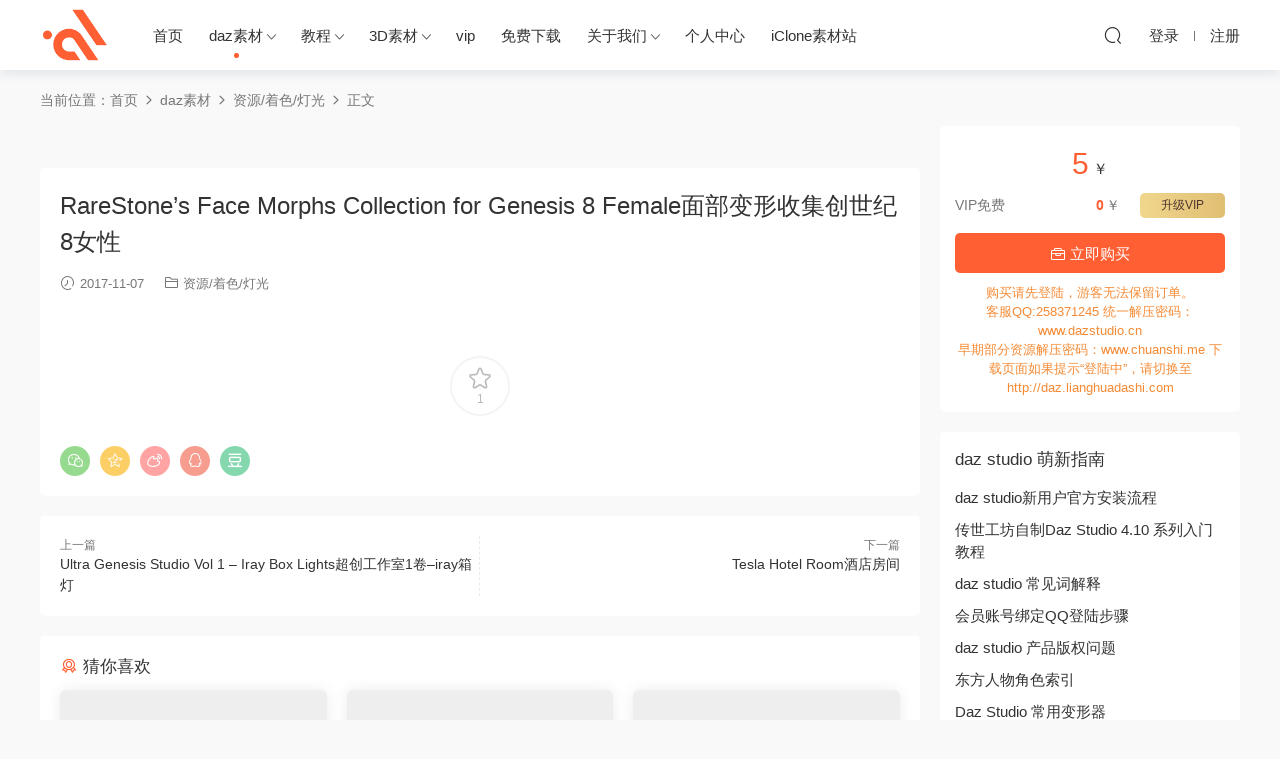

--- FILE ---
content_type: text/html; charset=UTF-8
request_url: https://daz.lianghuadashi.com/rarestones-face-morphs-collection-for-genesis-8-female/
body_size: 9766
content:
<!DOCTYPE HTML>
<html lang="zh-Hans">
<head>
  <meta charset="UTF-8">
  <meta http-equiv="X-UA-Compatible" content="IE=edge,chrome=1">
  <meta name="viewport" content="width=device-width,minimum-scale=1.0,maximum-scale=1.0,user-scalable=no"/>
  <meta name="apple-mobile-web-app-title" content="传世工坊">
  <meta http-equiv="Cache-Control" content="no-siteapp">
    <title>RareStone’s Face Morphs Collection for Genesis 8 Female面部变形收集创世纪8女性 - 传世工坊</title>
  <meta name="keywords" content="资源/着色/灯光">
  <meta name="description" content="RareStone’s Face Morphs Collection for Genesis 8 Female面部变形收集创世纪8女性">
    <link rel="shortcut icon" href="">
  <meta name='robots' content='max-image-preview:large' />
<link rel='dns-prefetch' href='//cdn.staticfile.org' />
<style id='wp-img-auto-sizes-contain-inline-css' type='text/css'>
img:is([sizes=auto i],[sizes^="auto," i]){contain-intrinsic-size:3000px 1500px}
/*# sourceURL=wp-img-auto-sizes-contain-inline-css */
</style>
<style id='classic-theme-styles-inline-css' type='text/css'>
/*! This file is auto-generated */
.wp-block-button__link{color:#fff;background-color:#32373c;border-radius:9999px;box-shadow:none;text-decoration:none;padding:calc(.667em + 2px) calc(1.333em + 2px);font-size:1.125em}.wp-block-file__button{background:#32373c;color:#fff;text-decoration:none}
/*# sourceURL=/wp-includes/css/classic-themes.min.css */
</style>
<link rel='stylesheet' id='dripicons-css' href='//cdn.staticfile.org/dripicons/2.0.0/webfont.min.css?ver=2.0.0' type='text/css' media='screen' />
<link rel='stylesheet' id='modown-font-css' href='https://daz.lianghuadashi.com/wp-content/themes/modown/static/css/iconfont.css?ver=9.03' type='text/css' media='screen' />
<link rel='stylesheet' id='modown-base-css' href='https://daz.lianghuadashi.com/wp-content/themes/modown/static/css/base.css?ver=9.03' type='text/css' media='screen' />
<script type="text/javascript" src="https://daz.lianghuadashi.com/wp-includes/js/jquery/jquery.min.js?ver=3.7.1" id="jquery-core-js"></script>
<script type="text/javascript" src="https://daz.lianghuadashi.com/wp-includes/js/jquery/jquery-migrate.min.js?ver=3.4.1" id="jquery-migrate-js"></script>
<link rel="https://api.w.org/" href="https://daz.lianghuadashi.com/wp-json/" /><link rel="alternate" title="JSON" type="application/json" href="https://daz.lianghuadashi.com/wp-json/wp/v2/posts/51" /><style id="erphpdown-custom"></style>
  <script>
var _hmt = _hmt || [];
(function() {
  var hm = document.createElement("script");
  hm.src = "https://hm.baidu.com/hm.js?66fe43818f1b7550de9a3e85066749c2";
  var s = document.getElementsByTagName("script")[0]; 
  s.parentNode.insertBefore(hm, s);
})();
</script>
  <script>var $ = jQuery;</script>
  <style>
  :root{--theme-color: #ff5f33;--theme-color2: #ff5f33;--theme-radius: 5px;}    .grids .grid .img{height: 370px;}
    .widget-postlist .hasimg li{padding-left: calc(48.527027027027px + 10px);}
    .widget-postlist .hasimg li .img{width:48.527027027027px;}
    @media (max-width: 1230px){
      .grids .grid .img{height: 301.84210526316px;}
    }
    @media (max-width: 1024px){
      .grids .grid .img{height: 370px;}
    }
    @media (max-width: 925px){
      .grids .grid .img{height: 301.84210526316px;}
    }
    @media (max-width: 768px){
      .grids .grid .img{height: 370px;}
    }
    @media (max-width: 620px){
      .grids .grid .img{height: 301.84210526316px;}
    }
    @media (max-width: 480px){
      .grids .grid .img{height: 233.68421052632px;}
    }
        .erphpdown-box, .erphpdown, .article-content .erphpdown-content-vip{background: transparent !important;border: 2px dashed var(--theme-color);}
    .erphpdown-box .erphpdown-title{display: inline-block;}
  .logo{width:70px;}@media (max-width: 1024px){.logo, .logo a {width: 60px;height: 60px;}}@media (max-width: 768px){}@media (max-width:480px){}</style><style id='global-styles-inline-css' type='text/css'>
:root{--wp--preset--aspect-ratio--square: 1;--wp--preset--aspect-ratio--4-3: 4/3;--wp--preset--aspect-ratio--3-4: 3/4;--wp--preset--aspect-ratio--3-2: 3/2;--wp--preset--aspect-ratio--2-3: 2/3;--wp--preset--aspect-ratio--16-9: 16/9;--wp--preset--aspect-ratio--9-16: 9/16;--wp--preset--color--black: #000000;--wp--preset--color--cyan-bluish-gray: #abb8c3;--wp--preset--color--white: #ffffff;--wp--preset--color--pale-pink: #f78da7;--wp--preset--color--vivid-red: #cf2e2e;--wp--preset--color--luminous-vivid-orange: #ff6900;--wp--preset--color--luminous-vivid-amber: #fcb900;--wp--preset--color--light-green-cyan: #7bdcb5;--wp--preset--color--vivid-green-cyan: #00d084;--wp--preset--color--pale-cyan-blue: #8ed1fc;--wp--preset--color--vivid-cyan-blue: #0693e3;--wp--preset--color--vivid-purple: #9b51e0;--wp--preset--gradient--vivid-cyan-blue-to-vivid-purple: linear-gradient(135deg,rgb(6,147,227) 0%,rgb(155,81,224) 100%);--wp--preset--gradient--light-green-cyan-to-vivid-green-cyan: linear-gradient(135deg,rgb(122,220,180) 0%,rgb(0,208,130) 100%);--wp--preset--gradient--luminous-vivid-amber-to-luminous-vivid-orange: linear-gradient(135deg,rgb(252,185,0) 0%,rgb(255,105,0) 100%);--wp--preset--gradient--luminous-vivid-orange-to-vivid-red: linear-gradient(135deg,rgb(255,105,0) 0%,rgb(207,46,46) 100%);--wp--preset--gradient--very-light-gray-to-cyan-bluish-gray: linear-gradient(135deg,rgb(238,238,238) 0%,rgb(169,184,195) 100%);--wp--preset--gradient--cool-to-warm-spectrum: linear-gradient(135deg,rgb(74,234,220) 0%,rgb(151,120,209) 20%,rgb(207,42,186) 40%,rgb(238,44,130) 60%,rgb(251,105,98) 80%,rgb(254,248,76) 100%);--wp--preset--gradient--blush-light-purple: linear-gradient(135deg,rgb(255,206,236) 0%,rgb(152,150,240) 100%);--wp--preset--gradient--blush-bordeaux: linear-gradient(135deg,rgb(254,205,165) 0%,rgb(254,45,45) 50%,rgb(107,0,62) 100%);--wp--preset--gradient--luminous-dusk: linear-gradient(135deg,rgb(255,203,112) 0%,rgb(199,81,192) 50%,rgb(65,88,208) 100%);--wp--preset--gradient--pale-ocean: linear-gradient(135deg,rgb(255,245,203) 0%,rgb(182,227,212) 50%,rgb(51,167,181) 100%);--wp--preset--gradient--electric-grass: linear-gradient(135deg,rgb(202,248,128) 0%,rgb(113,206,126) 100%);--wp--preset--gradient--midnight: linear-gradient(135deg,rgb(2,3,129) 0%,rgb(40,116,252) 100%);--wp--preset--font-size--small: 13px;--wp--preset--font-size--medium: 20px;--wp--preset--font-size--large: 36px;--wp--preset--font-size--x-large: 42px;--wp--preset--spacing--20: 0.44rem;--wp--preset--spacing--30: 0.67rem;--wp--preset--spacing--40: 1rem;--wp--preset--spacing--50: 1.5rem;--wp--preset--spacing--60: 2.25rem;--wp--preset--spacing--70: 3.38rem;--wp--preset--spacing--80: 5.06rem;--wp--preset--shadow--natural: 6px 6px 9px rgba(0, 0, 0, 0.2);--wp--preset--shadow--deep: 12px 12px 50px rgba(0, 0, 0, 0.4);--wp--preset--shadow--sharp: 6px 6px 0px rgba(0, 0, 0, 0.2);--wp--preset--shadow--outlined: 6px 6px 0px -3px rgb(255, 255, 255), 6px 6px rgb(0, 0, 0);--wp--preset--shadow--crisp: 6px 6px 0px rgb(0, 0, 0);}:where(.is-layout-flex){gap: 0.5em;}:where(.is-layout-grid){gap: 0.5em;}body .is-layout-flex{display: flex;}.is-layout-flex{flex-wrap: wrap;align-items: center;}.is-layout-flex > :is(*, div){margin: 0;}body .is-layout-grid{display: grid;}.is-layout-grid > :is(*, div){margin: 0;}:where(.wp-block-columns.is-layout-flex){gap: 2em;}:where(.wp-block-columns.is-layout-grid){gap: 2em;}:where(.wp-block-post-template.is-layout-flex){gap: 1.25em;}:where(.wp-block-post-template.is-layout-grid){gap: 1.25em;}.has-black-color{color: var(--wp--preset--color--black) !important;}.has-cyan-bluish-gray-color{color: var(--wp--preset--color--cyan-bluish-gray) !important;}.has-white-color{color: var(--wp--preset--color--white) !important;}.has-pale-pink-color{color: var(--wp--preset--color--pale-pink) !important;}.has-vivid-red-color{color: var(--wp--preset--color--vivid-red) !important;}.has-luminous-vivid-orange-color{color: var(--wp--preset--color--luminous-vivid-orange) !important;}.has-luminous-vivid-amber-color{color: var(--wp--preset--color--luminous-vivid-amber) !important;}.has-light-green-cyan-color{color: var(--wp--preset--color--light-green-cyan) !important;}.has-vivid-green-cyan-color{color: var(--wp--preset--color--vivid-green-cyan) !important;}.has-pale-cyan-blue-color{color: var(--wp--preset--color--pale-cyan-blue) !important;}.has-vivid-cyan-blue-color{color: var(--wp--preset--color--vivid-cyan-blue) !important;}.has-vivid-purple-color{color: var(--wp--preset--color--vivid-purple) !important;}.has-black-background-color{background-color: var(--wp--preset--color--black) !important;}.has-cyan-bluish-gray-background-color{background-color: var(--wp--preset--color--cyan-bluish-gray) !important;}.has-white-background-color{background-color: var(--wp--preset--color--white) !important;}.has-pale-pink-background-color{background-color: var(--wp--preset--color--pale-pink) !important;}.has-vivid-red-background-color{background-color: var(--wp--preset--color--vivid-red) !important;}.has-luminous-vivid-orange-background-color{background-color: var(--wp--preset--color--luminous-vivid-orange) !important;}.has-luminous-vivid-amber-background-color{background-color: var(--wp--preset--color--luminous-vivid-amber) !important;}.has-light-green-cyan-background-color{background-color: var(--wp--preset--color--light-green-cyan) !important;}.has-vivid-green-cyan-background-color{background-color: var(--wp--preset--color--vivid-green-cyan) !important;}.has-pale-cyan-blue-background-color{background-color: var(--wp--preset--color--pale-cyan-blue) !important;}.has-vivid-cyan-blue-background-color{background-color: var(--wp--preset--color--vivid-cyan-blue) !important;}.has-vivid-purple-background-color{background-color: var(--wp--preset--color--vivid-purple) !important;}.has-black-border-color{border-color: var(--wp--preset--color--black) !important;}.has-cyan-bluish-gray-border-color{border-color: var(--wp--preset--color--cyan-bluish-gray) !important;}.has-white-border-color{border-color: var(--wp--preset--color--white) !important;}.has-pale-pink-border-color{border-color: var(--wp--preset--color--pale-pink) !important;}.has-vivid-red-border-color{border-color: var(--wp--preset--color--vivid-red) !important;}.has-luminous-vivid-orange-border-color{border-color: var(--wp--preset--color--luminous-vivid-orange) !important;}.has-luminous-vivid-amber-border-color{border-color: var(--wp--preset--color--luminous-vivid-amber) !important;}.has-light-green-cyan-border-color{border-color: var(--wp--preset--color--light-green-cyan) !important;}.has-vivid-green-cyan-border-color{border-color: var(--wp--preset--color--vivid-green-cyan) !important;}.has-pale-cyan-blue-border-color{border-color: var(--wp--preset--color--pale-cyan-blue) !important;}.has-vivid-cyan-blue-border-color{border-color: var(--wp--preset--color--vivid-cyan-blue) !important;}.has-vivid-purple-border-color{border-color: var(--wp--preset--color--vivid-purple) !important;}.has-vivid-cyan-blue-to-vivid-purple-gradient-background{background: var(--wp--preset--gradient--vivid-cyan-blue-to-vivid-purple) !important;}.has-light-green-cyan-to-vivid-green-cyan-gradient-background{background: var(--wp--preset--gradient--light-green-cyan-to-vivid-green-cyan) !important;}.has-luminous-vivid-amber-to-luminous-vivid-orange-gradient-background{background: var(--wp--preset--gradient--luminous-vivid-amber-to-luminous-vivid-orange) !important;}.has-luminous-vivid-orange-to-vivid-red-gradient-background{background: var(--wp--preset--gradient--luminous-vivid-orange-to-vivid-red) !important;}.has-very-light-gray-to-cyan-bluish-gray-gradient-background{background: var(--wp--preset--gradient--very-light-gray-to-cyan-bluish-gray) !important;}.has-cool-to-warm-spectrum-gradient-background{background: var(--wp--preset--gradient--cool-to-warm-spectrum) !important;}.has-blush-light-purple-gradient-background{background: var(--wp--preset--gradient--blush-light-purple) !important;}.has-blush-bordeaux-gradient-background{background: var(--wp--preset--gradient--blush-bordeaux) !important;}.has-luminous-dusk-gradient-background{background: var(--wp--preset--gradient--luminous-dusk) !important;}.has-pale-ocean-gradient-background{background: var(--wp--preset--gradient--pale-ocean) !important;}.has-electric-grass-gradient-background{background: var(--wp--preset--gradient--electric-grass) !important;}.has-midnight-gradient-background{background: var(--wp--preset--gradient--midnight) !important;}.has-small-font-size{font-size: var(--wp--preset--font-size--small) !important;}.has-medium-font-size{font-size: var(--wp--preset--font-size--medium) !important;}.has-large-font-size{font-size: var(--wp--preset--font-size--large) !important;}.has-x-large-font-size{font-size: var(--wp--preset--font-size--x-large) !important;}
/*# sourceURL=global-styles-inline-css */
</style>
</head>
<body class="wp-singular post-template-default single single-post postid-51 single-format-standard wp-theme-modown">
<header class="header">
  <div class="container clearfix">
        <div class="logo">      <a  href="https://daz.lianghuadashi.com" title="传世工坊">传世工坊</a>
      </div>
    <ul class="nav-main">
      <li id="menu-item-19" class="menu-item menu-item-type-custom menu-item-object-custom menu-item-home menu-item-19"><a href="https://daz.lianghuadashi.com/">首页</a></li>
<li id="menu-item-26" class="menu-item menu-item-type-taxonomy menu-item-object-category current-post-ancestor menu-item-has-children menu-item-26"><a href="https://daz.lianghuadashi.com/category/daz/">daz素材</a>
<ul class="sub-menu">
	<li id="menu-item-15854" class="menu-item menu-item-type-taxonomy menu-item-object-category menu-item-15854"><a href="https://daz.lianghuadashi.com/category/daz/clothing/">服装/饰品</a></li>
	<li id="menu-item-15863" class="menu-item menu-item-type-taxonomy menu-item-object-category menu-item-15863"><a href="https://daz.lianghuadashi.com/category/daz/animals/">动物</a></li>
	<li id="menu-item-26686" class="menu-item menu-item-type-taxonomy menu-item-object-category menu-item-26686"><a href="https://daz.lianghuadashi.com/category/daz/toon/">卡通</a></li>
	<li id="menu-item-15859" class="menu-item menu-item-type-taxonomy menu-item-object-category menu-item-15859"><a href="https://daz.lianghuadashi.com/category/daz/hair/">头发/毛发</a></li>
	<li id="menu-item-15856" class="menu-item menu-item-type-taxonomy menu-item-object-category menu-item-15856"><a href="https://daz.lianghuadashi.com/category/daz/people/">角色/变形</a></li>
	<li id="menu-item-15857" class="menu-item menu-item-type-taxonomy menu-item-object-category menu-item-15857"><a href="https://daz.lianghuadashi.com/category/daz/poses/">姿势/表情</a></li>
	<li id="menu-item-28787" class="menu-item menu-item-type-taxonomy menu-item-object-category menu-item-28787"><a href="https://daz.lianghuadashi.com/category/daz/creatures/">生物/机器人</a></li>
	<li id="menu-item-15858" class="menu-item menu-item-type-taxonomy menu-item-object-category current-post-ancestor current-menu-parent current-post-parent menu-item-15858"><a href="https://daz.lianghuadashi.com/category/daz/resources/">资源/着色/灯光</a></li>
	<li id="menu-item-15861" class="menu-item menu-item-type-taxonomy menu-item-object-category menu-item-15861"><a href="https://daz.lianghuadashi.com/category/daz/vehicles/">车辆/载具</a></li>
	<li id="menu-item-28786" class="menu-item menu-item-type-taxonomy menu-item-object-category menu-item-28786"><a href="https://daz.lianghuadashi.com/category/daz/plugin/">插件/脚本</a></li>
	<li id="menu-item-15855" class="menu-item menu-item-type-taxonomy menu-item-object-category menu-item-15855"><a href="https://daz.lianghuadashi.com/category/daz/props/">道具/环境/场景</a></li>
	<li id="menu-item-15860" class="menu-item menu-item-type-taxonomy menu-item-object-category menu-item-15860"><a href="https://daz.lianghuadashi.com/category/daz/bundle/">合集包/套装</a></li>
</ul>
</li>
<li id="menu-item-15884" class="menu-item menu-item-type-taxonomy menu-item-object-category menu-item-has-children menu-item-15884"><a href="https://daz.lianghuadashi.com/category/video-tutorial/">教程</a>
<ul class="sub-menu">
	<li id="menu-item-89505" class="menu-item menu-item-type-taxonomy menu-item-object-category menu-item-89505"><a href="https://daz.lianghuadashi.com/category/video-tutorial/3ds-max-video-tutorial/">3ds Max</a></li>
	<li id="menu-item-89506" class="menu-item menu-item-type-taxonomy menu-item-object-category menu-item-89506"><a href="https://daz.lianghuadashi.com/category/video-tutorial/after-effects/">After Effects</a></li>
	<li id="menu-item-89509" class="menu-item menu-item-type-taxonomy menu-item-object-category menu-item-89509"><a href="https://daz.lianghuadashi.com/category/video-tutorial/blender/">Blender</a></li>
	<li id="menu-item-89510" class="menu-item menu-item-type-taxonomy menu-item-object-category menu-item-89510"><a href="https://daz.lianghuadashi.com/category/video-tutorial/cinema-4d-video-tutorial/">CINEMA 4D</a></li>
	<li id="menu-item-89511" class="menu-item menu-item-type-taxonomy menu-item-object-category menu-item-89511"><a href="https://daz.lianghuadashi.com/category/video-tutorial/daz-studio/">Daz Studio</a></li>
	<li id="menu-item-89512" class="menu-item menu-item-type-taxonomy menu-item-object-category menu-item-89512"><a href="https://daz.lianghuadashi.com/category/video-tutorial/houdini/">Houdini</a></li>
	<li id="menu-item-89517" class="menu-item menu-item-type-taxonomy menu-item-object-category menu-item-89517"><a href="https://daz.lianghuadashi.com/category/video-tutorial/maya-video-tutorial/">Maya</a></li>
	<li id="menu-item-89518" class="menu-item menu-item-type-taxonomy menu-item-object-category menu-item-89518"><a href="https://daz.lianghuadashi.com/category/video-tutorial/modo/">MODO</a></li>
	<li id="menu-item-89520" class="menu-item menu-item-type-taxonomy menu-item-object-category menu-item-89520"><a href="https://daz.lianghuadashi.com/category/video-tutorial/nuke/">Nuke</a></li>
	<li id="menu-item-89521" class="menu-item menu-item-type-taxonomy menu-item-object-category menu-item-89521"><a href="https://daz.lianghuadashi.com/category/video-tutorial/photoshop-video-tutorial/">Photoshop</a></li>
	<li id="menu-item-89522" class="menu-item menu-item-type-taxonomy menu-item-object-category menu-item-89522"><a href="https://daz.lianghuadashi.com/category/video-tutorial/premiere/">Premiere</a></li>
	<li id="menu-item-89524" class="menu-item menu-item-type-taxonomy menu-item-object-category menu-item-89524"><a href="https://daz.lianghuadashi.com/category/video-tutorial/rhino/">Rhino</a></li>
	<li id="menu-item-89525" class="menu-item menu-item-type-taxonomy menu-item-object-category menu-item-89525"><a href="https://daz.lianghuadashi.com/category/video-tutorial/sketchup/">SketchUp</a></li>
	<li id="menu-item-89529" class="menu-item menu-item-type-taxonomy menu-item-object-category menu-item-89529"><a href="https://daz.lianghuadashi.com/category/video-tutorial/substance-painter/">Substance Painter</a></li>
	<li id="menu-item-89530" class="menu-item menu-item-type-taxonomy menu-item-object-category menu-item-89530"><a href="https://daz.lianghuadashi.com/category/video-tutorial/unity-3d/">Unity 3d</a></li>
	<li id="menu-item-89531" class="menu-item menu-item-type-taxonomy menu-item-object-category menu-item-89531"><a href="https://daz.lianghuadashi.com/category/video-tutorial/unreal-engine-video-tutorial/">Unreal Engine</a></li>
	<li id="menu-item-89532" class="menu-item menu-item-type-taxonomy menu-item-object-category menu-item-89532"><a href="https://daz.lianghuadashi.com/category/video-tutorial/zbrush/">ZBrush</a></li>
</ul>
</li>
<li id="menu-item-181434" class="menu-item menu-item-type-taxonomy menu-item-object-category menu-item-has-children menu-item-181434"><a href="https://daz.lianghuadashi.com/category/3d-model/">3D素材</a>
<ul class="sub-menu">
	<li id="menu-item-181443" class="menu-item menu-item-type-taxonomy menu-item-object-category menu-item-181443"><a href="https://daz.lianghuadashi.com/category/3d-model/xnalara/">xnalara</a></li>
	<li id="menu-item-181442" class="menu-item menu-item-type-taxonomy menu-item-object-category menu-item-181442"><a href="https://daz.lianghuadashi.com/category/3d-model/xfrog/">Xfrog</a></li>
	<li id="menu-item-181441" class="menu-item menu-item-type-taxonomy menu-item-object-category menu-item-181441"><a href="https://daz.lianghuadashi.com/category/3d-model/vue/">vue</a></li>
	<li id="menu-item-181440" class="menu-item menu-item-type-taxonomy menu-item-object-category menu-item-181440"><a href="https://daz.lianghuadashi.com/category/3d-model/unreal-engine/">Unreal Engine</a></li>
	<li id="menu-item-181439" class="menu-item menu-item-type-taxonomy menu-item-object-category menu-item-181439"><a href="https://daz.lianghuadashi.com/category/3d-model/unity3d/">Unity3D</a></li>
	<li id="menu-item-181438" class="menu-item menu-item-type-taxonomy menu-item-object-category menu-item-181438"><a href="https://daz.lianghuadashi.com/category/3d-model/quixel-megascans-studio/">Megascans</a></li>
	<li id="menu-item-181435" class="menu-item menu-item-type-taxonomy menu-item-object-category menu-item-181435"><a href="https://daz.lianghuadashi.com/category/3d-model/cinema-4d/">C4d</a></li>
	<li id="menu-item-181437" class="menu-item menu-item-type-taxonomy menu-item-object-category menu-item-181437"><a href="https://daz.lianghuadashi.com/category/3d-model/iclone/">iclone/CrazyTalk</a></li>
	<li id="menu-item-181444" class="menu-item menu-item-type-taxonomy menu-item-object-category menu-item-181444"><a href="https://daz.lianghuadashi.com/category/3d-model/other/">其他</a></li>
</ul>
</li>
<li id="menu-item-30683" class="menu-item menu-item-type-post_type menu-item-object-page menu-item-30683"><a href="https://daz.lianghuadashi.com/vip/">vip</a></li>
<li id="menu-item-173531" class="menu-item menu-item-type-post_type menu-item-object-page menu-item-173531"><a href="https://daz.lianghuadashi.com/daz-studio/">免费下载</a></li>
<li id="menu-item-203136" class="menu-item menu-item-type-post_type menu-item-object-page menu-item-has-children menu-item-203136"><a href="https://daz.lianghuadashi.com/%e5%85%b3%e4%ba%8e%e6%88%91%e4%bb%ac/">关于我们</a>
<ul class="sub-menu">
	<li id="menu-item-215135" class="menu-item menu-item-type-post_type menu-item-object-page menu-item-215135"><a href="https://daz.lianghuadashi.com/copyright-notice/">免责声明</a></li>
</ul>
</li>
<li id="menu-item-316161" class="menu-item menu-item-type-post_type menu-item-object-page menu-item-316161"><a href="https://daz.lianghuadashi.com/user-2/">个人中心</a></li>
<li id="menu-item-323719" class="menu-item menu-item-type-custom menu-item-object-custom menu-item-323719"><a href="http://www.ds456.cn">iClone素材站</a></li>
    </ul>
        <ul class="nav-right">
                                    <li class="nav-search">
        <a href="javascript:;" class="search-loader" title="搜索"><i class="icon icon-search"></i></a>
      </li>
                    <li class="nav-login no"><a href="https://daz.lianghuadashi.com/login-2/" class="" rel="nofollow"><i class="icon icon-user"></i><span>登录</span></a><b class="nav-line"></b><a href="https://daz.lianghuadashi.com/login-2/?action=register" class="" rel="nofollow"><span>注册</span></a></li>
                    <li class="nav-button"><a href="javascript:;" class="nav-loader"><i class="icon icon-menu"></i></a></li>
          </ul>
  </div>
</header>
<div class="search-wrap">
  <div class="container search-wrap-container">
    <form action="https://daz.lianghuadashi.com/" class="search-form" method="get">
            <input autocomplete="off" class="search-input" name="s" placeholder="输入关键字回车" type="text">
      <button class="search-btn" type="submit"><i class="icon icon-search"></i>搜索</button>
      <i class="icon icon-close"></i>
      <input type="hidden" name="cat" class="search-cat-val">
          </form>
  </div>
</div><div class="main">
		<div class="container clearfix">
				<div class="breadcrumbs">当前位置：<span><a href="https://daz.lianghuadashi.com/" itemprop="url"><span itemprop="title">首页</span></a></span> <span class="sep"><i class="dripicons dripicons-chevron-right"></i></span> <span><a href="https://daz.lianghuadashi.com/category/daz/" itemprop="url"><span itemprop="title">daz素材</span></a></span> <span class="sep"><i class="dripicons dripicons-chevron-right"></i></span> <span><a href="https://daz.lianghuadashi.com/category/daz/resources/" itemprop="url"><span itemprop="title">资源/着色/灯光</span></a></span> <span class="sep"><i class="dripicons dripicons-chevron-right"></i></span> <span class="current">正文</span></div>						<div class="content-wrap">
	    	<div class="content">
	    		<div class="modown-ad" ><a href="https://daz.lianghuadashi.com/vip/"><img class="alignnone size-full wp-image-354151" src="https://cdn.lianghuadashi.com/wp-content/uploads/2019/02/3f45878c6f111a0.jpg" alt="" /></a></div>	    			    			    			    		<article class="single-content">
		    		<div class="article-header">	<h1 class="article-title">RareStone’s Face Morphs Collection for Genesis 8 Female面部变形收集创世纪8女性</h1>
	<div class="article-meta">
				<span class="item"><i class="icon icon-time"></i> 2017-11-07</span>		<span class="item item-cats"><i class="icon icon-cat"></i> <a href="https://daz.lianghuadashi.com/category/daz/resources/">资源/着色/灯光</a></span>									</div>
</div>		    		<div class="article-content clearfix">
		    					    					    					    					    						    						    						    						    			<p><img fetchpriority="high" decoding="async" class="alignnone size-thumbnail wp-image-52" src="http://cdn.lianghuadashi.com/wp-content/uploads/2017/11/fbad45d7301c254-300x390.jpg" alt="" width="300" height="390" /></p>
			    						    						    					    		<div class="erphpdown-box"><span class="erphpdown-title">资源下载</span><div class="erphpdown-con clearfix"><div class="erphpdown-price">下载价格<span>5</span> ￥</div><div class="erphpdown-cart"><div class="vip">VIP免费<a href="https://daz.lianghuadashi.com/user-2/?action=vip" target="_blank" class="erphpdown-vip-loader">升级VIP</a></div><a href=https://daz.lianghuadashi.com/wp-content/plugins/erphpdown/buy.php?postid=51&timestamp=1768966550 class="down erphpdown-iframe">立即购买</a></div></div><div class="tips2">购买请先登陆，游客无法保留订单。<br>
客服QQ:258371245 统一解压密码：www.dazstudio.cn<br>
早期部分资源解压密码：www.chuanshi.me
下载页面如果提示“登陆中”，请切换至http://daz.lianghuadashi.com</div></div>			    					    				    					            </div>
		    			<div class="article-act">
						<a href="javascript:;" class="article-collect signin-loader" title="收藏"><i class="icon icon-star"></i> <span>1</span></a>
						</div>
		            					<div class="article-shares"><a href="javascript:;" data-url="https://daz.lianghuadashi.com/rarestones-face-morphs-collection-for-genesis-8-female/" class="share-weixin"><i class="icon icon-weixin"></i></a><a data-share="qzone" class="share-qzone" data-url="https://daz.lianghuadashi.com/rarestones-face-morphs-collection-for-genesis-8-female/"><i class="icon icon-qzone"></i></a><a data-share="weibo" class="share-tsina" data-url="https://daz.lianghuadashi.com/rarestones-face-morphs-collection-for-genesis-8-female/"><i class="icon icon-weibo"></i></a><a data-share="qq" class="share-sqq" data-url="https://daz.lianghuadashi.com/rarestones-face-morphs-collection-for-genesis-8-female/"><i class="icon icon-qq"></i></a><a data-share="douban" class="share-douban" data-url="https://daz.lianghuadashi.com/rarestones-face-morphs-collection-for-genesis-8-female/"><i class="icon icon-douban"></i></a></div>	            </article>
	            	            	            <nav class="article-nav">
	                <span class="article-nav-prev">上一篇<br><a href="https://daz.lianghuadashi.com/ultra-genesis-studio-vol-1-iray-box-lights/" rel="prev">Ultra Genesis Studio Vol 1 – Iray Box Lights超创工作室1卷–iray箱灯</a></span>
	                <span class="article-nav-next">下一篇<br><a href="https://daz.lianghuadashi.com/tesla-hotel-room/" rel="next">Tesla Hotel Room酒店房间</a></span>
	            </nav>
	            	            	            <div class="single-related"><h3 class="related-title"><i class="icon icon-related"></i> 猜你喜欢</h3><div class="grids relateds clearfix"><div class="post grid"  data-id="357849">
    <div class="img">
        <a href="https://daz.lianghuadashi.com/g8f-feet-morph/" title="G8F Feet Morph" target="" rel="bookmark">
        <img src="https://daz.lianghuadashi.com/wp-content/themes/modown/static/img/thumbnail.png" data-src="https://cdn.lianghuadashi.com/wp-content/uploads/2026/01/08120635566.jpg" class="thumb" alt="G8F Feet Morph">
                </a>
            </div>

    <div class="cat"><a href="https://daz.lianghuadashi.com/category/daz/resources/">资源/着色/灯光</a></div>
    
    <h3 itemprop="name headline"><a itemprop="url" rel="bookmark" href="https://daz.lianghuadashi.com/g8f-feet-morph/" title="G8F Feet Morph" target="">G8F Feet Morph</a></h3>

        <div class="excerpt"></div>
    <div class="grid-meta">
        <span class="time"><i class="icon icon-time"></i> 1周前</span><span class="price"><span class="fee"><i class="icon icon-money"></i> 5</span></span>    </div>

    
        </div><div class="post grid"  data-id="357967">
    <div class="img">
        <a href="https://daz.lianghuadashi.com/fpe-ridged-universal-horns-for-genesis-9/" title="FPE Ridged Universal Horns for Genesis 9" target="" rel="bookmark">
        <img src="https://daz.lianghuadashi.com/wp-content/themes/modown/static/img/thumbnail.png" data-src="https://cdn.lianghuadashi.com/wp-content/uploads/2026/01/08135431493.jpg" class="thumb" alt="FPE Ridged Universal Horns for Genesis 9">
                </a>
            </div>

    <div class="cat"><a href="https://daz.lianghuadashi.com/category/daz/resources/">资源/着色/灯光</a></div>
    
    <h3 itemprop="name headline"><a itemprop="url" rel="bookmark" href="https://daz.lianghuadashi.com/fpe-ridged-universal-horns-for-genesis-9/" title="FPE Ridged Universal Horns for Genesis 9" target="">FPE Ridged Universal Horns for Genesis 9</a></h3>

        <div class="excerpt">
FPE Ridge Universal Horns将为您的Genesis 9角色增添恶魔风格。与我们之前的产...</div>
    <div class="grid-meta">
        <span class="time"><i class="icon icon-time"></i> 1周前</span><span class="price"><span class="fee"><i class="icon icon-money"></i> 5</span></span>    </div>

    
        </div><div class="post grid"  data-id="358030">
    <div class="img">
        <a href="https://daz.lianghuadashi.com/biomechanic-shaders/" title="Biomechanic Shaders" target="" rel="bookmark">
        <img src="https://daz.lianghuadashi.com/wp-content/themes/modown/static/img/thumbnail.png" data-src="https://cdn.lianghuadashi.com/wp-content/uploads/2026/01/09142145727.jpg" class="thumb" alt="Biomechanic Shaders">
                </a>
            </div>

    <div class="cat"><a href="https://daz.lianghuadashi.com/category/daz/resources/">资源/着色/灯光</a></div>
    
    <h3 itemprop="name headline"><a itemprop="url" rel="bookmark" href="https://daz.lianghuadashi.com/biomechanic-shaders/" title="Biomechanic Shaders" target="">Biomechanic Shaders</a></h3>

        <div class="excerpt">
生物力学着色器非常适合您的奇幻、科幻、动漫、恐怖及外星场景。每个预设包含4-6...</div>
    <div class="grid-meta">
        <span class="time"><i class="icon icon-time"></i> 1周前</span><span class="price"><span class="fee"><i class="icon icon-money"></i> 5</span></span>    </div>

    
        </div><div class="post grid"  data-id="357994">
    <div class="img">
        <a href="https://daz.lianghuadashi.com/twizted-luminous-veil-skins-for-genesis-9/" title="Twizted Luminous Veil Skins for Genesis 9" target="" rel="bookmark">
        <img src="https://daz.lianghuadashi.com/wp-content/themes/modown/static/img/thumbnail.png" data-src="https://cdn.lianghuadashi.com/wp-content/uploads/2026/01/09134852305.jpg" class="thumb" alt="Twizted Luminous Veil Skins for Genesis 9">
                </a>
            </div>

    <div class="cat"><a href="https://daz.lianghuadashi.com/category/daz/resources/">资源/着色/灯光</a></div>
    
    <h3 itemprop="name headline"><a itemprop="url" rel="bookmark" href="https://daz.lianghuadashi.com/twizted-luminous-veil-skins-for-genesis-9/" title="Twizted Luminous Veil Skins for Genesis 9" target="">Twizted Luminous Veil Skins for Genesis 9</a></h3>

        <div class="excerpt"></div>
    <div class="grid-meta">
        <span class="time"><i class="icon icon-time"></i> 1周前</span><span class="price"><span class="fee"><i class="icon icon-money"></i> 5</span></span>    </div>

    
        </div><div class="post grid"  data-id="357982">
    <div class="img">
        <a href="https://daz.lianghuadashi.com/fpe-ridged-universal-horns-add-on-textures-for-genesis-9/" title="FPE Ridged Universal Horns Add-On Textures for Genesis 9" target="" rel="bookmark">
        <img src="https://daz.lianghuadashi.com/wp-content/themes/modown/static/img/thumbnail.png" data-src="https://cdn.lianghuadashi.com/wp-content/uploads/2026/01/08135955273.jpg" class="thumb" alt="FPE Ridged Universal Horns Add-On Textures for Genesis 9">
                </a>
            </div>

    <div class="cat"><a href="https://daz.lianghuadashi.com/category/daz/resources/">资源/着色/灯光</a></div>
    
    <h3 itemprop="name headline"><a itemprop="url" rel="bookmark" href="https://daz.lianghuadashi.com/fpe-ridged-universal-horns-add-on-textures-for-genesis-9/" title="FPE Ridged Universal Horns Add-On Textures for Genesis 9" target="">FPE Ridged Universal Horns Add-On Textures for Genesis 9</a></h3>

        <div class="excerpt">
Required Products: FPE Ridged Universal Horns for Genesis 9</div>
    <div class="grid-meta">
        <span class="time"><i class="icon icon-time"></i> 1周前</span><span class="price"><span class="fee"><i class="icon icon-money"></i> 5</span></span>    </div>

    
        </div><div class="post grid"  data-id="358094">
    <div class="img">
        <a href="https://daz.lianghuadashi.com/mutant-burns-skin-builder-for-genesis-9/" title="Mutant Burns Skin Builder for Genesis 9" target="" rel="bookmark">
        <img src="https://daz.lianghuadashi.com/wp-content/themes/modown/static/img/thumbnail.png" data-src="https://cdn.lianghuadashi.com/wp-content/uploads/2026/01/10122846363.jpg" class="thumb" alt="Mutant Burns Skin Builder for Genesis 9">
                </a>
            </div>

    <div class="cat"><a href="https://daz.lianghuadashi.com/category/daz/resources/">资源/着色/灯光</a></div>
    
    <h3 itemprop="name headline"><a itemprop="url" rel="bookmark" href="https://daz.lianghuadashi.com/mutant-burns-skin-builder-for-genesis-9/" title="Mutant Burns Skin Builder for Genesis 9" target="">Mutant Burns Skin Builder for Genesis 9</a></h3>

        <div class="excerpt"></div>
    <div class="grid-meta">
        <span class="time"><i class="icon icon-time"></i> 1周前</span><span class="price"><span class="fee"><i class="icon icon-money"></i> 5</span></span>    </div>

    
        </div></div><script>var relateImgWidth = jQuery(".single-related .grids .grid .img").width();jQuery(".single-related .grids .grid .img").height(relateImgWidth*1.2982);</script></div>	            <div class="single-comment">
	<h3 class="comments-title" id="comments">
		<i class="icon icon-comments"></i> 评论<small>2</small>
	</h3>
	<div id="respond" class="comments-respond no_webshot">
				<div class="comment-signarea">请先 <a href="javascript:;" class="signin-loader">登录</a></div>
			</div>
			<div id="postcomments" class="postcomments">
			<ol class="commentlist">
				<li class="comment byuser  even thread-even depth-1" id="comment-150"><div class="comt-avatar"><img src="https://daz.lianghuadashi.com/wp-content/themes/modown/static/img/avatar.png" class="avatar avatar-50 photo" width="50" height="50" /></div><div class="comt-main" id="div-comment-150">地址失效<div class="comt-meta"><span class="comt-author">laijili</span><i class="icon icon-time"></i> 2018-04-09<a href="javascript:;" class="comt-zan" data-id="150"><i class="icon icon-zan"></i> <span>0</span></a><a rel="nofollow" class="comment-reply-login" href="https://daz.lianghuadashi.com/wp-login.php?redirect_to=https%3A%2F%2Fdaz.lianghuadashi.com%2Frarestones-face-morphs-collection-for-genesis-8-female%2F"><i class="icon icon-reply"></i> 回复</a></div></div><ul class="children">
<li class="comment byuser  bypostauthor odd alt depth-2" id="comment-151"><div class="comt-avatar"><img src="https://daz.lianghuadashi.com/wp-content/themes/modown/static/img/avatar.png" class="avatar avatar-50 photo" width="50" height="50" /></div><div class="comt-main" id="div-comment-151">已修复<div class="comt-meta"><span class="comt-author">456</span><i class="icon icon-time"></i> 2018-04-09<a href="javascript:;" class="comt-zan" data-id="151"><i class="icon icon-zan"></i> <span>0</span></a><a rel="nofollow" class="comment-reply-login" href="https://daz.lianghuadashi.com/wp-login.php?redirect_to=https%3A%2F%2Fdaz.lianghuadashi.com%2Frarestones-face-morphs-collection-for-genesis-8-female%2F"><i class="icon icon-reply"></i> 回复</a></div></div></li><!-- #comment-## -->
</ul><!-- .children -->
</li><!-- #comment-## -->
			</ol>
			<div class="comments-pagination">
							</div>
		</div>
		</div>



	            	    	</div>
	    </div>
		<aside class="sidebar">
	<div class="theiaStickySidebar">
	<div class="widget widget-erphpdown"><div class="item price"><span>5</span> ￥</div><div class="item vip vip-text"><div class="vit"><span class="tit">VIP免费</span><a href="https://daz.lianghuadashi.com/user-2/?action=vip" target="_blank" class="erphpdown-vip-btn erphpdown-vip-loader">升级VIP</a><span class="pri"><b>0</b>￥</span></div></div><a href=https://daz.lianghuadashi.com/wp-content/plugins/erphpdown/buy.php?postid=51&timestamp=1768966550 class="down erphpdown-iframe"><i class="icon icon-work"></i> 立即购买</a><div class="tips">购买请先登陆，游客无法保留订单。<br>
客服QQ:258371245 统一解压密码：www.dazstudio.cn<br>
早期部分资源解压密码：www.chuanshi.me
下载页面如果提示“登陆中”，请切换至http://daz.lianghuadashi.com</div></div>
	<div class="widget_text widget widget_custom_html"><h3>daz studio 萌新指南</h3><div class="textwidget custom-html-widget"><p><a href="http://daz.lianghuadashi.com/daz-studio-newusers/" target="_blank">daz studio新用户官方安装流程</a>	
</p><p>
<a href="http://daz.lianghuadashi.com/getting-started-tutorial/" target="_blank">传世工坊自制Daz Studio 4.10 系列入门教程</a>	
</p><p>
<a href="http://daz.lianghuadashi.com/daz-studio-words/" target="_blank">daz studio 常见词解释</a>	
</p><p>
<a href="http://daz.lianghuadashi.com/qq_conn/" target="_blank">会员账号绑定QQ登陆步骤</a>	
</p><p>
<a href="http://daz.lianghuadashi.com/daz-studio-copy/" target="_blank">daz studio 产品版权问题</a>	
</p><p>
<a href="http://daz.lianghuadashi.com/?s=%E4%B8%9C%E6%96%B9" target="_blank">东方人物角色索引</a>	
</p>
<p>
<a href="http://daz.lianghuadashi.com/daz-studio-morphs/" target="_blank">Daz Studio 常用变形器</a>
</p>
<p>
<a href="http://mocap.lianghuadashi.com/material-converter/" target="_blank">Daz材质一键转maya材质</a>
</p>
<p>
<a href="http://daz.lianghuadashi.com/daz-studio%E8%A7%92%E8%89%B2%E6%A8%A1%E5%9E%8B%E5%AF%BCc4d-oc%E7%9A%AE%E8%82%A4sss%E6%95%88%E6%9E%9C%E6%9D%90%E8%B4%A8%EF%BC%8C%E7%9C%BC%E7%9D%9B%E6%9D%90%E8%B4%A8%EF%BC%8C%E7%9D%AB%E6%AF%9B%E6%9D%90/" target="_blank">Daz皮肤材质一键转C4D材质</a>
</p>
<p>
<a href="http://daz.lianghuadashi.com/chuanshi_tool/" target="_blank">传世工具 一键daztomaya</a>
</p>
<p>
<a href="http://daz.lianghuadashi.com/daz-importer-1-4/" target="_blank">一键daztoblender</a>
</p>
<p>
<a href="http://daz.lianghuadashi.com/qq%e4%ba%a4%e6%b5%81%e7%be%a4/" target="_blank">QQ交流群</a>
</p>
<p>
<a href="/copyright-notice/" target="_blank">免责声明</a>
</p></div></div>	</div>	    
</aside>	</div>
</div>
<footer class="footer">
	<div class="container">
	    		<div class="footer-widgets">
	    		    </div>
	    	    	    <div class="copyright"><p>© 2024 传世工坊 备案号： <a href="https://beian.miit.gov.cn/" target="_blank" rel="noopener">粤ICP备14096991号</a> 地址：深圳市福田区深南中路中国电子科技大厦C座27F 电话：18820262405 QQ：258371245</p>
</div>
	</div>
</footer>





<div class="sign">			
	<div class="sign-mask"></div>			
	<div class="sign-box">	
				
		<div class="sign-tips"></div>			
		<form id="sign-in">  
		    <div class="form-item" style="text-align:center"><a href="https://daz.lianghuadashi.com"><img class="logo-login" src="https://daz.lianghuadashi.com/wp-content/themes/modown/static/img/logo.png" alt="传世工坊"></a></div>
			<div class="form-item"><input type="text" name="user_login" class="form-control" id="user_login" placeholder="用户名/邮箱"><i class="icon icon-user"></i></div>			
			<div class="form-item"><input type="password" name="password" class="form-control" id="user_pass" placeholder="密码"><i class="icon icon-lock"></i></div>		
						<div class="form-item">
				<input type="text" class="form-control" id="user_captcha" name="user_captcha" placeholder="验证码"><span class="captcha-clk2">显示验证码</span>
				<i class="icon icon-safe"></i>
			</div>
				
			<div class="sign-submit">			
				<input type="button" class="btn signinsubmit-loader" name="submit" value="登录">  			
				<input type="hidden" name="action" value="signin">			
			</div>			
			<div class="sign-trans">没有账号？<a href="javascript:;" class="erphp-reg-must">注册</a>&nbsp;&nbsp;<a href="https://daz.lianghuadashi.com/login-2/?action=password&redirect_to=https://daz.lianghuadashi.com/rarestones-face-morphs-collection-for-genesis-8-female/" rel="nofollow" target="_blank">忘记密码？</a></div>		
			<div class="sign-social"><h2>社交账号快速登录</h2><a class="login-qq" href="https://daz.lianghuadashi.com/oauth/qq?rurl=https://daz.lianghuadashi.com/rarestones-face-morphs-collection-for-genesis-8-female/" rel="nofollow"><i class="icon icon-qq"></i></a></div>				
		</form>	
				
		<form id="sign-up" style="display: none;"> 	
		    <div class="form-item" style="text-align:center"><a href="https://daz.lianghuadashi.com"><img class="logo-login" src="https://daz.lianghuadashi.com/wp-content/themes/modown/static/img/logo.png" alt="传世工坊"></a></div>			
		    	
			<div class="form-item"><input type="text" name="name" class="form-control" id="user_register" placeholder="用户名"><i class="icon icon-user"></i></div>			
			<div class="form-item"><input type="email" name="email" class="form-control" id="user_email" placeholder="邮箱"><i class="icon icon-mail"></i></div>		
			<div class="form-item"><input type="password" name="password2" class="form-control" id="user_pass2" placeholder="密码"><i class="icon icon-lock"></i></div>
						<div class="form-item">
				<input type="text" class="form-control" id="captcha" name="captcha" placeholder="验证码"><span class="captcha-clk2">显示验证码</span>
				<i class="icon icon-safe"></i>
			</div>
				
			<div class="sign-submit">			
				<input type="button" class="btn signupsubmit-loader" name="submit" value="注册">  			
				<input type="hidden" name="action" value="signup">  	
							
			</div>			
			<div class="sign-trans">已有账号？ <a href="javascript:;" class="modown-login-must">登录</a></div>	
				
			<div class="sign-social"><h2>社交账号快速登录</h2><a class="login-qq" href="https://daz.lianghuadashi.com/oauth/qq?rurl=https://daz.lianghuadashi.com/rarestones-face-morphs-collection-for-genesis-8-female/" rel="nofollow"><i class="icon icon-qq"></i></a></div>							
		</form>	
			
					
	</div>			
</div>
<script>
	window._MBT = {uri: 'https://daz.lianghuadashi.com/wp-content/themes/modown', child: 'https://daz.lianghuadashi.com/wp-content/themes/modown', urc: 'https://daz.lianghuadashi.com/wp-content/themes/modown', uru: 'https://daz.lianghuadashi.com/wp-content/themes/modown', url:'https://daz.lianghuadashi.com', urg: 'https://daz.lianghuadashi.com/wp-content/themes/modown', url:'https://daz.lianghuadashi.com',usr: 'https://daz.lianghuadashi.com/user-2/', roll: [], admin_ajax: 'https://daz.lianghuadashi.com/wp-admin/admin-ajax.php', erphpdown: 'https://daz.lianghuadashi.com/wp-content/plugins/erphpdown/', image: '1.2982', hanimated: '0', fancybox: '0', anchor: '0', loading: '', nav: '0', iframe: '0', video_full: '0'};</script>
<script type="speculationrules">
{"prefetch":[{"source":"document","where":{"and":[{"href_matches":"/*"},{"not":{"href_matches":["/wp-*.php","/wp-admin/*","/wp-content/uploads/*","/wp-content/*","/wp-content/plugins/*","/wp-content/themes/modown/*","/*\\?(.+)"]}},{"not":{"selector_matches":"a[rel~=\"nofollow\"]"}},{"not":{"selector_matches":".no-prefetch, .no-prefetch a"}}]},"eagerness":"conservative"}]}
</script>
<script>window._ERPHPDOWN = {"uri":"https://daz.lianghuadashi.com/wp-content/plugins/erphpdown", "payment": "1", "wppay": "link", "author": "mobantu"}</script>
<script type="text/javascript" id="erphpdown-js-extra">
/* <![CDATA[ */
var _ERPHP = {"ajaxurl":"https://daz.lianghuadashi.com/wp-admin/admin-ajax.php"};
//# sourceURL=erphpdown-js-extra
/* ]]> */
</script>
<script type="text/javascript" src="https://daz.lianghuadashi.com/wp-content/plugins/erphpdown/static/erphpdown.js?ver=17.01" id="erphpdown-js"></script>
<script type="text/javascript" src="https://daz.lianghuadashi.com/wp-content/themes/modown/static/js/lib.js?ver=9.03" id="modown-lib-js"></script>
<script type="text/javascript" src="https://daz.lianghuadashi.com/wp-content/themes/modown/static/js/fancybox.min.js?ver=3.3.5" id="modown-fancybox-js"></script>
<script type="text/javascript" src="https://daz.lianghuadashi.com/wp-content/themes/modown/static/js/base.js?ver=9.03" id="modown-base-js"></script>
<script>MOBANTU.init({ias: 0, lazy: 1, plazy: 0, water: 0, mbf: 0, mpf: 0, mpfp: 0});</script>
<div class="analysis"></div>
</body>
</html>
<!--
Performance optimized by W3 Total Cache. Learn more: https://www.boldgrid.com/w3-total-cache/?utm_source=w3tc&utm_medium=footer_comment&utm_campaign=free_plugin

使用 245294对象缓存Memcached
使用页面缓存Memcached 
数据库缓存6/37查询，在0.101秒内使用Memcached

Served from: daz.lianghuadashi.com @ 2026-01-21 11:35:50 by W3 Total Cache
-->